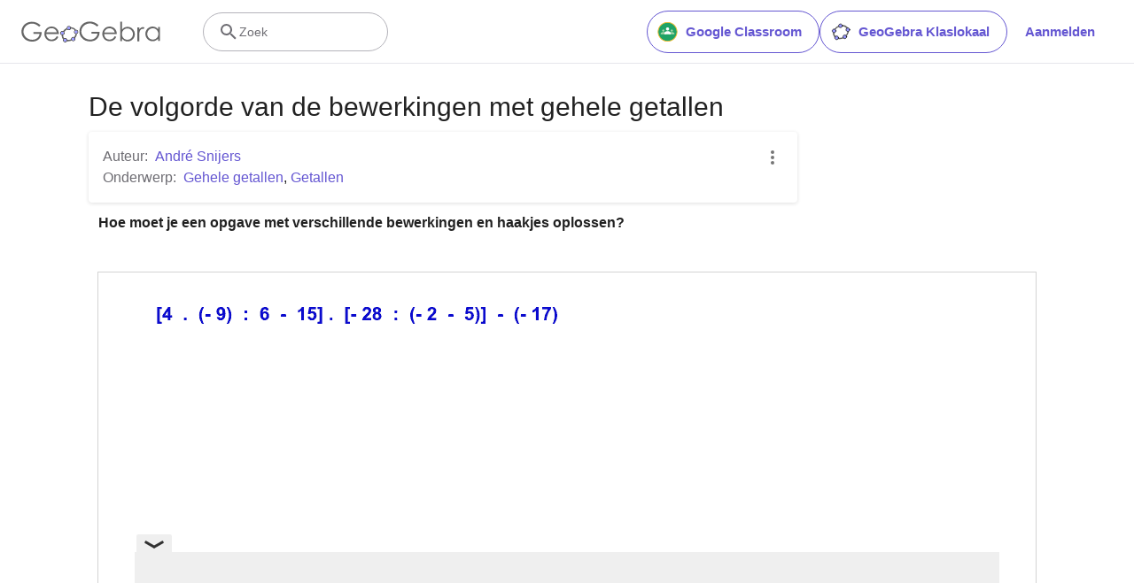

--- FILE ---
content_type: text/html; charset=utf-8
request_url: https://www.google.com/recaptcha/api2/aframe
body_size: 267
content:
<!DOCTYPE HTML><html><head><meta http-equiv="content-type" content="text/html; charset=UTF-8"></head><body><script nonce="X0De-E5Cquhcc-FtYY9wqQ">/** Anti-fraud and anti-abuse applications only. See google.com/recaptcha */ try{var clients={'sodar':'https://pagead2.googlesyndication.com/pagead/sodar?'};window.addEventListener("message",function(a){try{if(a.source===window.parent){var b=JSON.parse(a.data);var c=clients[b['id']];if(c){var d=document.createElement('img');d.src=c+b['params']+'&rc='+(localStorage.getItem("rc::a")?sessionStorage.getItem("rc::b"):"");window.document.body.appendChild(d);sessionStorage.setItem("rc::e",parseInt(sessionStorage.getItem("rc::e")||0)+1);localStorage.setItem("rc::h",'1768580504970');}}}catch(b){}});window.parent.postMessage("_grecaptcha_ready", "*");}catch(b){}</script></body></html>

--- FILE ---
content_type: text/plain
request_url: https://rtb.openx.net/openrtbb/prebidjs
body_size: -83
content:
{"id":"95779b98-1e7f-4d21-a514-4d9ef23c53df","nbr":0}